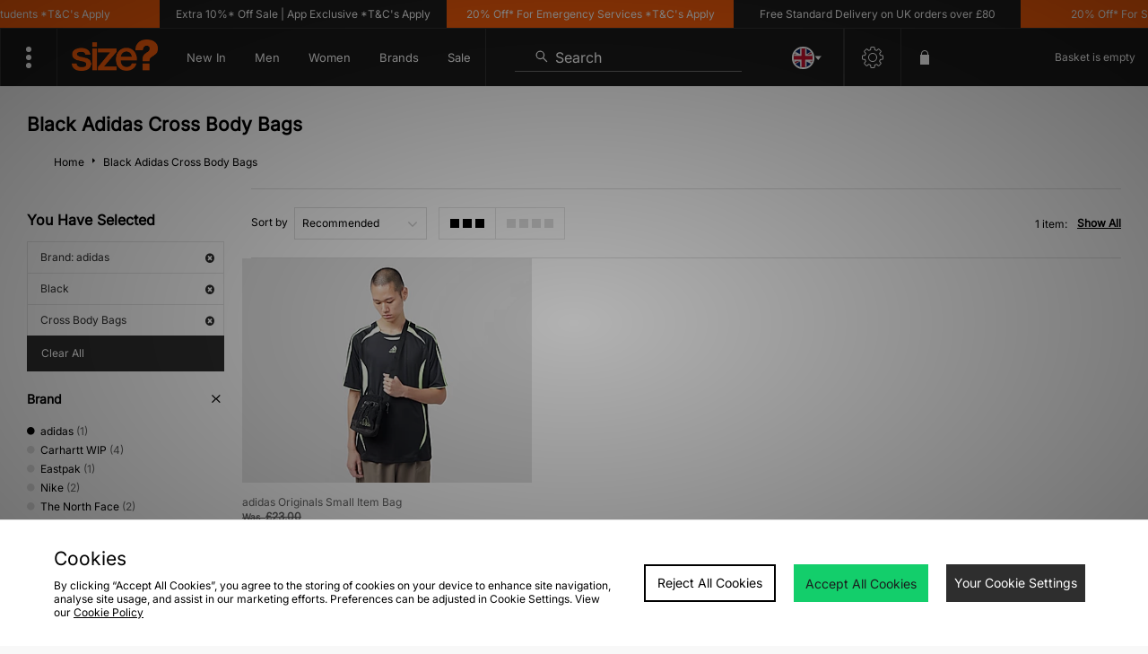

--- FILE ---
content_type: text/css
request_url: https://size-client-resources.s3.amazonaws.com/assets/css/global_fixes_oi.css?v=1.1
body_size: 28895
content:
/*=======

11.12.2015
Supplementary style sheet that affect global elements
**UPDATE 08.06.2016**
Now contains nav.css and home.css

author: Mark Fletcher
mark.fletcher@size.co.uk


Reduced by Dave Oliver

========*/

body,
html {
    background-color: #F8F8F8;
}


/*
=
=
=
=
=
=

======================= FIXES ===============================*/

.productItemMethods li {
    font-size: 10px;
    color #666;
    font-weight: 600;
    padding: 4px 8px 0px 52px;
    min-height: 42px;
    line-height: 20px;
}

.btn.btn-level1 {
    font-family: 'Open Sans';
    font-weight: normal;
    background-color: #13ce6b;
    border-color: #13ce6b;
}

#quickDetails .itemPrices span {
    border-bottom: 0;
    font-size: 16px;
    line-height: 130%;
    font-family: 'Open Sans';
}

#breads {
    padding: 20px 30px 0;
    border: 0 none;
    background-color: #FFF;
}

.itemPrices span {
    font-size: 21px;
    font-family: 'Open Sans';
}

.peerius-name {
    display: block;
    margin-bottom: -6px;
    color: #666666;
    font-family: Verdana, Arial, sans-serif;
    font-size: normal;
    font-size: 12px;
    line-height: 16px;
}

.peerius-itemPrice {
    display: block;
    float: left;
    font-weight: 500;
    margin-right: 5px;
    font-family: Verdana, Arial, sans-serif;
}

=======================GLOBAL===============================*/ strong {
    font-weight: 700;
}

.h400 {
    height: 400px !important;
}

.hidden {
    opacity: 0;
}

#productGallery .hidden {
    opacity: 1;
}

.visible {
    opacity: 1;
    visibility: visible;
}

a:hover {
    cursor: pointer;
}

#dark {
    color: #333333!important;
    font-family: proxima-nova-extrabold;
}

#light {
    color: #ffffff!important;
    font-family: proxima-nova-extrabold;
}

@import url(https://fonts.googleapis.com/css?family=Permanent+Marker);
.gradient-overlay {
    width: 100%;
    height: 100%;
    background: -moz-linear-gradient(top, rgba(0, 0, 0, 0) 0%, rgba(0, 0, 0, 0) 40%, rgba(0, 0, 0, 0.45) 99%, rgba(0, 0, 0, 0.45) 100%);
    /* FF3.6-15 */
    background: -webkit-linear-gradient(top, rgba(0, 0, 0, 0) 0%, rgba(0, 0, 0, 0) 40%, rgba(0, 0, 0, 0.45) 99%, rgba(0, 0, 0, 0.45) 100%);
    /* Chrome10-25,Safari5.1-6 */
    background: linear-gradient(to bottom, rgba(0, 0, 0, 0) 0%, rgba(0, 0, 0, 0) 40%, rgba(0, 0, 0, 0.45) 99%, rgba(0, 0, 0, 0.45) 100%);
    /* W3C, IE10+, FF16+, Chrome26+, Opera12+, Safari7+ */
    filter: progid: DXImageTransform.Microsoft.gradient( startColorstr='#00000000', endColorstr='#a6000000', GradientType=0);
    /* IE6-9 */
    background-blend-mode: multiply;
}

.primary_shop {
    text-transform: none;
    border: 3px solid #ffffff;
    background: transparent;
    color: #ffffff;
    font-family: 'Open Sans', Arial, sans-serif;
    font-size: 18px;
    padding: 14px 20px;
    display: block;
    text-align: center;
    width: auto;
    /* box-shadow: 0 1px 3px rgba(0,0,0,0.12), 0 1px 2px rgba(0,0,0,0.24); */
    transition: all 0.3s cubic-bezier(.25, .8, .25, 1);
    margin: 0;
    box-sizing: border-box;
    float: left;
}

.standard-video-wrapper .primary_shop {
    top: -80px;
    margin-right: 20px;
    left: 30px;
}

.primary_shop.black {
    border: 3px solid #333333;
    background: transparent;
    color: #333333;
    margin-bottom: 10px;
}

.primary_shop:hover
/*, .mainBANNER:hover .primary_shop*/

{
    background: #ffffff;
    color: #333333;
    box-shadow: 0 14px 28px rgba(0, 0, 0, 0.25), 0 10px 10px rgba(0, 0, 0, 0.22);
    z-index: 3;
}

.primary_shop.black:hover
/*, .mainBANNER:hover .primary_shop.black:hover*/

{
    background: #333333;
    color: #ffffff;
    box-shadow: 0 14px 28px rgba(0, 0, 0, 0.25), 0 10px 10px rgba(0, 0, 0, 0.22);
    z-index: 3;
}

.primary_shop_black {
    text-transform: none;
    border: 3px solid #000000;
    background: transparent;
    color: #000000;
    font-family: 'Open Sans', Arial, sans-serif;
    font-size: 18px;
    padding: 14px 20px;
    display: block;
    text-align: center;
    width: auto;
    /* box-shadow: 0 1px 3px rgba(0,0,0,0.12), 0 1px 2px rgba(0,0,0,0.24); */
    transition: all 0.3s cubic-bezier(.25, .8, .25, 1);
    margin: 0;
    box-sizing: border-box;
    float: left;
    margin: 10px;
    bottom: 20px;
}


/*
=
=
=
=
=
===================== DROP DOWN NAV formely nav.css ==========================*/


/*====== State change attributed to // basket.js // =========*/

.nav-down {
    opacity: 1;
}

.nav-up {
    opacity: 0.5;
}


/*====== SPECIAL CALLOUT IN DROPDOWN =========*/

ul.special_callout {
    display: block;
    position: relative;
    background: #111111;
    top: 100px;
}

ul.special_callout_two {
    display: block;
    position: relative;
    background: #111111;
    top: 20px;
    padding: 12px 12px !important;
    margin-top: 10px !important;
}

ul.special_callout.women_summer {
    display: block;
    position: relative;
    background: #111111;
    top: 100px;
}

.special_callout li.content_spot {
    padding: 20px 20px;
}

.content_spot a {
    font-size: 18px !important;
    font-weight: 100;
    font-family: 'Open Sans', Arial, sans-serif !important;
    color: #ffffff !Important;
}

#dropNav.navDesktop>div>ul>li>ul>li.category_head>ul>li.content_spot a:hover {
    background-color: transparent !important;
}


/* USP */


/* Monetate USP */

#uspAll .maxWidth a span.customUSP {
    display: block!important;
    font-size: 13px;
}

.customUSP {
    text-align: center;
    padding: 10px 0px;
    color: white;
}

.customUSP h4 {
    font-family: 'Open Sans', Arial, sans-serif!important;
    font-size: 15px!important;
}

.customUSP strong {
    font-family: 'Open Sans', Arial, sans-serif!important;
}

.customUSP br {}


/* Head Navigation */

li.empty {
    display: none !important;
}


/*#dropNav > div > ul > li.navigation-sale-item {margin-right: 10%;}*/

#footerbar #scrollToTop {
    position: relative;
    background-color: #CACACA !important;
    border-color: #CACACA !important;
    left: -20px;
    height: 50px;
    line-height: 50px;
    z-index: 0;
    transition: all 0.2s;
    -webkit-transition: all 0.2s;
    color: #FFF;
    text-align: center;
    font-family: 'Open Sans', Arial, sans-serif;
    font-size: 16px;
    font-weight: 900;
    float: right;
}

.featuredBlog .featuredBlogText>h2 {
    padding: 10px 0px;
    font-size: 27px;
    line-height: 27px;
    font-family: 'Open Sans', Arial, sans-serif !important;
}


/*
=
=
=
=
=
===================== PLP ========================================*/


/*
=
=
=
=
=
===================== FRED HOPPER BANNERS =========================================*/

.fhLinks ul li a {
    margin: 0;
    border-radius: 2px;
    box-shadow: 0 1px 3px rgba(0, 0, 0, 0.12), 0 1px 2px rgba(0, 0, 0, 0.24);
    transition: all 0.3s cubic-bezier(.25, .8, .25, 1);
    border: 0 none;
}

.fhLinks ul li a:hover {
    box-shadow: 0 14px 28px rgba(0, 0, 0, 0.25), 0 10px 10px rgba(0, 0, 0, 0.22);
    z-index: 3;
    border: 0 none;
}

.brand .count {
    float: left;
    color: #555;
    font-size: 13px;
    margin: 17px 0px 0px 0px;
}

.brand .count span {
    font-family: 'Open Sans', Arial, sans-serif;
    font-size: 13px;
}


/*===== FH video =====*/

.fhvideo {
    height: 400px !important;
}


/*================================ BRANDS ================================*/


/*.fhTEST {display: none !important;}*/


/*===== 10 Deep =====*/

.fhBox.tendeep {
    background: url('https://10deep.com/lookbook/sp14victory/assets/images/S14Victory/VCTRYs14-001.jpg') no-repeat;
    background-size: cover;
    background-position: center right!important;
}


/*===== align =====*/

.fhBox.align {
    display: none !important;
    background: url('https://size-client-resources.s3.amazonaws.com/assets/pages/plp-banners/brand/ALIGN.jpg') no-repeat;
    background-size: cover;
    background-position: center right!important;
}


/*===== adidas Originals =====*/

.fhBox.adidas_originals {
    background: url('https://size-client-resources.s3.amazonaws.com/assets/pages/plp-banners/brand/ADIDAS_ORIGINALS.jpg') no-repeat;
    background-size: cover;
    background-position: center right!important;
}


/*===== Alpha Industries =====*/

.fhBox.alpha_industries {
    background: url('https://size-client-resources.s3.amazonaws.com/assets/pages/plp-banners/brand/ALPHA_INDUSTRIES.jpg') no-repeat;
    background-size: cover;
    background-position: center right!important;
}


/*===== ASICS =====*/

.fhBox.asics {
    background: url('https://size-client-resources.s3.amazonaws.com/assets/pages/plp-banners/brand/ASICS.jpg') no-repeat;
    background-size: cover;
    background-position: center right!important;
}


/*===== Carhartt WIP =====*/

.fhBox.carharttwip {
    background: url('https://size-client-resources.s3.amazonaws.com/assets/pages/plp-banners/brand/CARHARTT_WIP.jpg') no-repeat;
    background-size: cover;
    background-position: center right!important;
}

.fhBox.carharttwip .fhLinks ul {
    float: right !important;
}


/*===== Converse =====*/

.fhBox.converse {
    background: url('https://size-client-resources.s3.amazonaws.com/assets/pages/plp-banners/brand/CONVERSE.jpg') no-repeat;
    background-size: cover;
    background-position: center right!important;
}


/*===== Fjallraven =====*/

.fhBox.fjallraven {
    background: url('https://size-client-resources.s3.amazonaws.com/assets/pages/plp-banners/brand/FJALLRAVEN.jpg') no-repeat;
    background-size: cover;
    background-position: center right!important;
}


/*===== Fred Perry =====*/

.fhBox.fred_perry {
    background: url('https://size-client-resources.s3.amazonaws.com/assets/pages/plp-banners/brand/FRED_PERRY.jpg') no-repeat;
    background-size: cover;
    background-position: center right!important;
}


/*===== Jason Markk =====*/

.fhBox.jason_markk {
    background: url('https://size-client-resources.s3.amazonaws.com/assets/pages/plp-banners/brand/JASON_MARKK_a.jpg') no-repeat;
    background-size: cover;
    background-position: center right!important;
}


/*===== Jordan =====*/

.fhBox.jordan {
    background: url('https://size-client-resources.s3.amazonaws.com/assets/pages/plp-banners/brand/JORDAN.jpg') no-repeat;
    background-size: cover;
    background-position: center right!important;
}


/*===== Levi's =====*/

.fhBox.levis {
    background: url('https://size-client-resources.s3.amazonaws.com/assets/pages/plp-banners/brand/LEVIS.jpg') no-repeat;
    background-size: cover;
    background-position: center right!important;
}


/*===== New Balance =====*/

.fhBox.new_balance {
    background: url('https://size-client-resources.s3.amazonaws.com/assets/pages/plp-banners/brand/NEW_BALANCE.jpg') no-repeat;
    background-size: cover;
    background-position: center right!important;
}


/*===== New Era =====*/

.fhBox.new_era {
    background: url('https://size-client-resources.s3.amazonaws.com/assets/pages/plp-banners/brand/NEW_ERA_b.jpg') no-repeat;
    background-size: cover;
    background-position: center right!important;
}


/*===== Nike =====*/

.fhBox.nike {
    background: url('https://size-client-resources.s3.amazonaws.com/assets/pages/plp-banners/brand/NIKE.jpg') no-repeat;
    background-size: cover;
    background-position: center right!important;
}


/*===== Nike SB =====*/

.fhBox.nikesb {
    background: url('https://size-client-resources.s3.amazonaws.com/assets/pages/plp-banners/brand/NIKE_SB.jpg') no-repeat;
    background-size: cover;
    background-position: center right!important;
}


/*===== PUMA =====*/

.fhBox.puma {
    background: url('https://size-client-resources.s3.amazonaws.com/assets/pages/plp-banners/brand/PUMA.jpg') no-repeat;
    background-size: cover;
    background-position: center right!important;
}


/*===== Reebok =====*/

.fhBox.reebok {
    background: url('https://size-client-resources.s3.amazonaws.com/assets/pages/plp-banners/brand/REEBOK.jpg') no-repeat;
    background-size: cover;
    background-position: center right!important;
}


/*===== StÃ¼ssy =====*/

.fhBox.stussy {
    background: url('https://size-client-resources.s3.amazonaws.com/assets/pages/plp-banners/brand/STUSSY.jpg') no-repeat;
    background-size: cover;
    background-position: center right!important;
}


/*===== Timberland =====*/

.fhBox.timberland {
    background: url('https://size-client-resources.s3.amazonaws.com/assets/pages/plp-banners/brand/TIMBERLAND.jpg') no-repeat;
    background-size: cover;
    background-position: center right!important;
}


/*===== The North Face =====*/


/*.fhBox.the_north_face {background: url('https://size-client-resources.s3.amazonaws.com/assets/pages/plp-banners/brand/THE_NORTH_FACE.jpg') no-repeat; background-size: cover;}*/


/*===== Vans =====*/

.fhBox.vans {
    background: url('https://size-client-resources.s3.amazonaws.com/assets/pages/plp-banners/brand/VANS.jpg') no-repeat;
    background-size: cover;
    background-position: center right!important;
}


/*===== adidas Originals Gazelle =====*/

div.fhBox.adidas_gazelle {
    background: url('https://size-client-resources.s3.amazonaws.com/assets/pages/plp-banners/brand/ADIDAS_GAZELLE.jpg') no-repeat;
    background-size: cover;
}


/*================================ CAMPAIGN ================================*/

.fhBox.jordandeadstock {
    background: url('https://size-client-resources.s3.amazonaws.com/assets/pages/plp-banners/campaign/JORDAN_DEADSTOCK.jpg') no-repeat;
    background-size: cover;
    background-position: center right!important;
}

.fhBox.leisure_footwear {
    background: url('https://size-client-resources.s3.amazonaws.com/assets/pages/plp-banners/category/LEISURE_FOOTWEAR.jpg') no-repeat;
    background-size: cover;
    background-position: center right!important;
}

.fhBox.latest_footwear {
    background: url('https://size-client-resources.s3.amazonaws.com/assets/pages/plp-banners/category/LATEST_FOOTWEAR.jpg') no-repeat;
    background-size: cover;
    display: none !important;
}


/*===== LAST PAIRS =====*/

div.fhBox.last_pairs {
    background: url('https://size-client-resources.s3.amazonaws.com/assets/pages/plp-banners/campaign/LAST_PAIRS.jpg') no-repeat;
    background-size: cover;
    background-position: center right!important;
}

.last_pairs .fhBackgound {
    background: transparent!important;
}

.last_pairs h1.fhTitle {
    color: #f65557 !important;
    text-transform: uppercase;
    font-weight: 900;
    letter-spacing: 0.5rem;
}

.fhBox.beyond_the_sea {
    background: url('https://size-client-resources.s3.amazonaws.com/assets/pages/plp-banners/campaign/BEYOND_THE_SEA.jpg') no-repeat;
    background-size: cover;
}

.fhBox.ale_brown {
    background: url('https://size-client-resources.s3.amazonaws.com/assets/pages/plp-banners/campaign/ALE_BROWN.jpg') no-repeat;
    background-size: cover;
}

.fhBox.women {
    display: none !important;
}


/*===== Autumn Staples =====*/

.autumn_staples {
    background: url('https://size-client-resources.s3.amazonaws.com/assets/pages/plp-banners/brand/AUTUMN_STAPLES.jpg') no-repeat;
    background-size: cover;
    background-position: center right!important;
}


/*===== Christmas =====*/

.christmas {
    background: url('https://size-client-resources.s3.amazonaws.com/assets/pages/plp-banners/campaign/CHRISTMAS.jpg') no-repeat !important;
    background-size: cover !important;
    background-position: center right!important;
}


/*===== Sale =====*/


/*.sale_16 {background: url('https://mesh-uploads-legacy.s3.amazonaws.com/mesh-control/c4c1dd092476475999dd4c447f0d5259_PLP_sale.jpg') no-repeat !important; background-size: cover !important;  background-position: center center!important;}*/


/*===== Restocks =====*/

.restocks {
    background: url('https://size-client-resources.s3.amazonaws.com/assets/pages/plp-banners/campaign/plp_restocks.jpg') no-repeat !important;
    background-size: cover !important;
    background-position: center right!important;
}


/*===== Vintage Runners =====*/

.vintage {
    background: url('https://size-client-resources.s3.amazonaws.com/assets/pages/plp-banners/campaign/plp_vintage.jpg') no-repeat !important;
    background-size: cover !important;
    background-position: center right!important;
}


/*===== Modern Comfort =====*/

.modern {
    background: url('https://size-client-resources.s3.amazonaws.com/assets/pages/plp-banners/campaign/plp_modern.jpg') no-repeat !important;
    background-size: cover !important;
    background-position: center right!important;
}


/*===== Spring =====*/

.spring {
    background: url('https://size-client-resources.s3.amazonaws.com/assets/pages/plp-banners/campaign/plp_spring.jpg') no-repeat !important;
    background-size: cover !important;
    background-position: center right!important;
}


/*================================ HERO ================================*/


/*===== HERO FIX for the pages after the 1st ======*/

.fhBox>.fhContent>.fhText {
    display: none !important;
}

.fhBox>.fhContent>.fhLinks {
    display: none !important;
}

.fhBox.sale>.fhContent>.fhLinks {
    display: block !important;
}

.fhBox.HERObanner {
    min-height: 50px;
}


/*===== SALE =====*/

.fhBox.sale {
    background: #ee7723;
    height: 340px !important;
}

.fhBox.sale h1.fhTitle {
    color: #ffffff;
}

div.fhBox.sale .fhImage {
    display: block;
    float: left;
    left: 0px;
    top: 15px;
    position: absolute;
}

div.fhBox.sale .fhImage img {
    width: 400px;
    margin-top: 50px;
}


/*
/*
=
=
=
=
========================================================================== VIDEO STYLES ========================================================================================*/

.video-on {
    display: none !important;
}

@-moz-document url-prefix() {
    video#background-video {
        position: absolute;
        top: 50%;
        left: 50%;
        transform: translate(-50%, -50%);
        min-width: 100%;
        min-height: 100%;
        width: auto;
        height: auto;
        z-index: 1;
        background: transparent !important;
        width: initial;
        height: initial;
    }
    .fixed-wrapper-623px #background-video {
        position: relative;
    }
}

video#background-video {
    height: 100%;
    width: 100%;
    object-fit: cover;
    right: 0;
    bottom: 0;
    background-size: cover;
    overflow: hidden;
    background: url('https://size-client-resources.s3.amazonaws.com/assets/pages/experiments/align_image.png') no-repeat center center;
    background: none !important;
}

.standard-video-wrapper {
    height: 100%;
    width: 100%;
    background-size: cover;
    overflow: hidden;
}

.fixed-wrapper-623px {
    max-width: 623px;
    height: 344px;
    overflow: hidden;
}

#vidSound {
    background: url('https://size-client-resources.s3.amazonaws.com/assets/pages/experiments/sound_mute.png');
    background-size: cover;
    display: block;
    width: 30px;
    height: 30px;
    position: relative;
    top: -40px;
    float: right;
    right: 15px;
    cursor: pointer;
}

#vidSound.sound-active {
    background: url('https://size-client-resources.s3.amazonaws.com/assets/pages/experiments/sound_on.png');
    background-size: cover;
}


/*
=
=
=
=
=============================== FOOTER ====================================*/


/*====== BLOG =========*/

.featuredBlogText h3 {
    font-weight: 300;
    font-size: 36px;
    padding: 15px 0;
    line-height: 34px;
    font-size: 40px;
    margin: 20px 0px 20px 0px;
    font-weight: 100;
    font-family: 'Open Sans', Arial, sans-serif;
    line-height: 1em;
}

.featuredBlog a {
    -webkit-transition: all .4s linear;
    transition: all .4s linear;
}

.featuredBlog a:hover {
    -webkit-transition: all .4s linear;
    transition: all .4s linear;
    background-color: #ffffff;
    color: #333333;
}


/*====== HELP =========*/


/*.footerbox .helpDesk a i {
    background: url(../img/icons/em.png) #000 no-repeat 3px 15px;
    background-size: 20px;
}*/

.helpDesk a.email i img {
    display: none;
}

.helpDesk a.email i {
    background: url('https://size-client-resources.s3.amazonaws.com/assets/pages/img/icons/em.png') #ffffff no-repeat 9px 9px;
    background-size: 29px;
}


/*
=
=
=
=
=
===================== HOME PAGE formely home.css =========================================*/


/*====== HERO BANNER =========*/


/*.mainBANNER a:hover {
}

.mainBANNER span {
    text-transform: none;
    border: 3px solid #ffffff;
    background-color: transparent;
    background-color: rgba(0,0,0,0.5);
    color: #ffffff;
    font-family: 'Open Sans', Arial, sans-serif;
    font-size: 14px;
    padding: 15px 20px;
    display: block;
    text-align: center;
    width: auto;
    border-radius: 2px;
    box-shadow: 0 1px 3px rgba(0,0,0,0.12), 0 1px 2px rgba(0,0,0,0.24);
    transition: all 0.3s cubic-bezier(.25,.8,.25,1);
    margin: 0;
    box-sizing: border-box;
    float: left;
}

.mainBANNER:hover span{
    box-shadow: 0 14px 28px rgba(0,0,0,0.25), 0 10px 10px rgba(0,0,0,0.22);
    z-index: 3;
    color: #ffffff;
    background-color: rgba(0,0,0,0.8);
}*/

.cb-outer .cb-links a {
    text-transform: none;
    border: 3px solid #ffffff;
    background: transparent;
    color: #ffffff;
    font-family: 'Open Sans', Arial, sans-serif;
    font-size: 18px;
    padding: 15px 20px;
    display: block;
    text-align: center;
    width: auto;
    transition: all 0.3s cubic-bezier(.25, .8, .25, 1);
    margin: 0;
    box-sizing: border-box;
    float: left;
    margin-right: 20px;
}

.cb-outer .cb-links a:hover {
    background: #ffffff;
    color: #333333;
    box-shadow: 0 14px 28px rgba(0, 0, 0, 0.25), 0 10px 10px rgba(0, 0, 0, 0.22);
    z-index: 3;
}

.fullBANnew .primary_shop {
    left: 30px;
    bottom: 20px;
    margin-right: 20px;
}


/*====== NEW IN =========*/

li.listItem .itemTitle a {
    color: #666;
    font-size: 12px;
}

li.listItem .itemInformation {
    margin: 10px 0 40px 0 !important;
}

li.listItem .itemPrice .pri {
    font-weight: bold;
    color: #333333;
}

div#featured .featuredListHold .productList>a {
    text-transform: none;
    background: #fff;
    font-family: 'Open Sans', Arial, sans-serif;
    font-size: 14px;
    padding: 15px 20px;
    display: block;
    text-align: center;
    border-radius: 2px;
    box-shadow: 0 1px 3px rgba(0, 0, 0, 0.12), 0 1px 2px rgba(0, 0, 0, 0.24);
    transition: all 0.3s cubic-bezier(0.25, 0.8, 0.25, 1);
    box-sizing: border-box;
    border: 0px;
    line-height: 20px;
    margin-bottom: -6px;
    margin: 50px auto 100px;
    width: 150px;
    color: #333;
    left: 0px;
    height: auto;
    font-weight: 400;
}

div#featured .featuredListHold .productList>a:hover {
    box-shadow: 0 14px 28px rgba(0, 0, 0, 0.25), 0 10px 10px rgba(0, 0, 0, 0.22);
    color: #333;
    background-color: #fff;
    z-index: 3;
}


/*====== THIS WEEK // SELECTED =========*/

.thisWeek {
    max-width: 1180px!important;
    margin: 0px auto;
    padding-bottom: 10px;
    display: block;
    font-size: 20px;
    line-height: 24px;
    overflow: hidden;
    box-sizing: border-box;
    padding-left: 20px;
    padding-right: 0;
}

.thisWeek h2 {
    margin: 30px 0px 20px 0px;
    padding-bottom: 10px;
    display: block;
    font-size: 27px;
    font-weight: inherit;
    line-height: 24px;
}

.home_col3 {
    width: 33.3%;
    float: left;
    display: block;
    padding: 0 20px 50px 0;
    margin: 0;
    box-sizing: border-box;
}

.home_col3 {}

.home_col3 span {
    width: 100%;
    height: auto;
    margin: 0px 0px 50px 0px;
    display: block;
    float: left;
}

.homeStory a {
    font-size: 14px !important;
    padding: 10px 20px !important;
    margin: 0px 0px 0px 15px;
}

.homeStory a:hover {
    box-shadow: 0 14px 28px rgba(0, 0, 0, 0.25), 0 10px 10px rgba(0, 0, 0, 0.22);
    z-index: 3;
}


/*.homeStory a.shop_home {
    color: #333333;
    margin-right: 0px;
}



.homeStory a.read_home {
    color: #888888;
    margin-left: 10px;
}*/

.homeStory a.shop_home:hover {}

.homeStory a.read_home:hover {
    background-color: #00ACDC;
    color: #ffffff;
}

.homeStory p {
    margin: 0px 0px 20px 15px;
    width: 70%;
    color: #555555;
    line-height: 1.8em;
    font-size: 12px;
}

.homeStory h4 {
    font-size: 34px;
    margin: 20px 0px 20px 15px;
    width: 70%;
    font-weight: 100;
    color: #333333;
    font-family: 'Open Sans', Arial, sans-serif;
    line-height: 1em;
}

#featured ul#list>a {
    text-transform: none;
    background: transparent;
    font-family: 'Open Sans', Arial, sans-serif;
    font-size: 14px;
    padding: 15px 20px;
    display: block;
    text-align: center;
    border-radius: 2px;
    box-shadow: 0 1px 3px rgba(0, 0, 0, 0.12), 0 1px 2px rgba(0, 0, 0, 0.24);
    transition: all 0.3s cubic-bezier(.25, .8, .25, 1);
    box-sizing: border-box;
    border: 3px solid #dddddc;
    line-height: 20px;
    margin-bottom: -6px;
    margin: 50px auto 100px;
    width: 150px;
    text-align: center;
    color: #858585;
    left: 0px;
    height: auto;
    font-weight: 400;
}

#featured ul#list>a.featMens:hover {
    box-shadow: 0 14px 28px rgba(0, 0, 0, 0.25), 0 10px 10px rgba(0, 0, 0, 0.22);
    color: #777777;
    border-color: ##ccc;
    z-index: 3;
}

@media (max-width: 768px) {
    .home_col3 {
        width: 50%;
    }
    .homeStory {
        font-size: 80% !important;
    }
    .homeStory h4 {
        font-size: 30px !important;
    }
    .ipad_hide {
        display: none !important;
    }
}

@media (max-width: 450px) {
    .home_col3 {
        width: 90%;
        margin: 0px 20px 50px 20px;
    }
    .mob_hide {
        display: none !important;
    }
}


/*====== BANNER SEPERATORS [OLD] =========*/


/*====== BANNER SEPERATORS [ALWAYS OPEN] =========*/

a.fullBANnew {
    display: block;
}

a.fullBANnew:hover {
    cursor: pointer;
}

.fullBAN {
    margin: 0 0 50px;
    display: block;
    height: 300px;
    overflow: hidden;
    background-color: #ffffff;
    position: relative;
    -webkit-transition: all .4s linear;
    transition: all .4s linear;
    background-position: center;
    background-size: cover;
}

.fullBAN h2 {
    line-height: 100%;
    font-size: 40px;
    color: #ffffff;
    text-transform: none;
    padding: 0 33% 10px 0;
    font-family: 'Open Sans', Arial, sans-serif;
    width: 100%;
    margin: 170px 0px 20px 30px;
}

.fullBAN span {
    left: 30px;
    top: -15px;
}


/*====== VIDEO BANNER SEPERATORS [ALWAYS OPEN] =========*/

.standard-video-wrapper h2 {
    line-height: 100%;
    font-size: 40px;
    color: #ffffff;
    text-transform: none;
    padding: 0 33% 10px 0;
    font-family: 'Open Sans', Arial, sans-serif;
    width: 100%;
    margin: 0px 0px 0px 30px;
    position: absolute;
    bottom: 0px;
}

.standard-video-wrapper h2 span {
    display: block;
    border: 3px solid #FFF;
    padding: 11px 15px;
    font-size: 14px;
    font-family: 'Open Sans', Arial, sans-serif;
    color: #FFF;
    text-decoration: none;
    font-weight: 700;
    -webkit-transition: all .4s linear;
    transition: all .4s linear;
    margin: 20px 0px 20px 0px;
    max-width: 70px;
    line-height: 100%;
}


/*Home Page*/

#homePageContent .maxWidth {
    max-width: 100%!important;
}

#featured .maxWidth {
    max-width: 1200px!important;
}


/*span.fullBANnew a#fullBannerLink1, span.fullBANnew a#fullBannerLink2 {bottom: 70px;}*/

span.fullBANnew .standard-video-wrapper h2 {
    bottom: 80px;
}


/*====== VIDEO BANNER -- MAIN =========*/

.standard-video-wrapper h2.vidTitle {
    bottom: 80px;
}

.standard-video-wrapper span.vidCTA {
    bottom: 80px;
    left: 30px;
}


/*===================== END HOME PAGE formely home.css ===================================*/

--- FILE ---
content_type: text/plain; charset=utf-8
request_url: https://whatsmyip.jdmesh.co/
body_size: -39
content:
{
  "ip": "18.191.140.143"
}